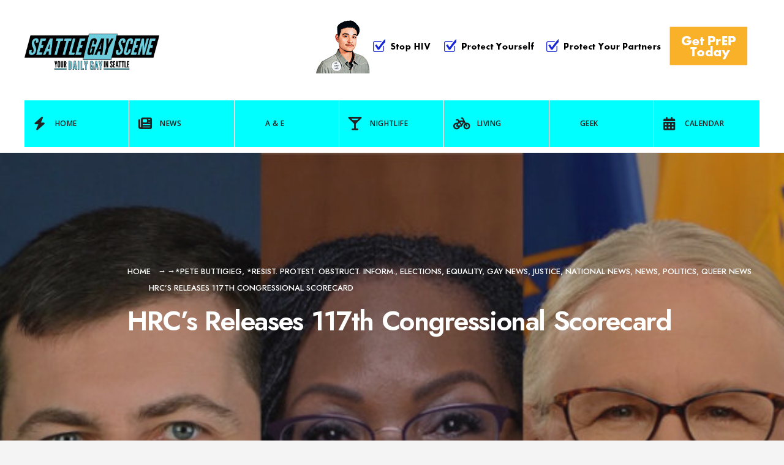

--- FILE ---
content_type: text/html; charset=UTF-8
request_url: https://seattlegayscene.com/2022/10/hrcs-releases-117th-congressional-scorecard/
body_size: 20102
content:
<!DOCTYPE html>
<html lang="en-US">
<head><meta charset="UTF-8">

<!-- Set the viewport width to device width for mobile -->
<meta name="viewport" content="width=device-width, initial-scale=1" />

<link rel="pingback" href="https://seattlegayscene.com/xmlrpc.php" />

<title>HRC&#8217;s Releases 117th Congressional Scorecard &#8211; Seattle Gay Scene</title>
<meta name='robots' content='max-image-preview:large' />
<link rel='dns-prefetch' href='//www.googletagmanager.com' />
<link rel='dns-prefetch' href='//fonts.googleapis.com' />
<link rel='preconnect' href='https://fonts.gstatic.com' crossorigin />
<link rel="alternate" type="application/rss+xml" title="Seattle Gay Scene &raquo; Feed" href="https://seattlegayscene.com/feed/" />
<link rel="alternate" type="application/rss+xml" title="Seattle Gay Scene &raquo; Comments Feed" href="https://seattlegayscene.com/comments/feed/" />
<link rel="alternate" title="oEmbed (JSON)" type="application/json+oembed" href="https://seattlegayscene.com/wp-json/oembed/1.0/embed?url=https%3A%2F%2Fseattlegayscene.com%2F2022%2F10%2Fhrcs-releases-117th-congressional-scorecard%2F" />
<link rel="alternate" title="oEmbed (XML)" type="text/xml+oembed" href="https://seattlegayscene.com/wp-json/oembed/1.0/embed?url=https%3A%2F%2Fseattlegayscene.com%2F2022%2F10%2Fhrcs-releases-117th-congressional-scorecard%2F&#038;format=xml" />
<style id='wp-img-auto-sizes-contain-inline-css' type='text/css'>
img:is([sizes=auto i],[sizes^="auto," i]){contain-intrinsic-size:3000px 1500px}
/*# sourceURL=wp-img-auto-sizes-contain-inline-css */
</style>
<style id='wp-emoji-styles-inline-css' type='text/css'>

	img.wp-smiley, img.emoji {
		display: inline !important;
		border: none !important;
		box-shadow: none !important;
		height: 1em !important;
		width: 1em !important;
		margin: 0 0.07em !important;
		vertical-align: -0.1em !important;
		background: none !important;
		padding: 0 !important;
	}
/*# sourceURL=wp-emoji-styles-inline-css */
</style>
<style id='wp-block-library-inline-css' type='text/css'>
:root{--wp-block-synced-color:#7a00df;--wp-block-synced-color--rgb:122,0,223;--wp-bound-block-color:var(--wp-block-synced-color);--wp-editor-canvas-background:#ddd;--wp-admin-theme-color:#007cba;--wp-admin-theme-color--rgb:0,124,186;--wp-admin-theme-color-darker-10:#006ba1;--wp-admin-theme-color-darker-10--rgb:0,107,160.5;--wp-admin-theme-color-darker-20:#005a87;--wp-admin-theme-color-darker-20--rgb:0,90,135;--wp-admin-border-width-focus:2px}@media (min-resolution:192dpi){:root{--wp-admin-border-width-focus:1.5px}}.wp-element-button{cursor:pointer}:root .has-very-light-gray-background-color{background-color:#eee}:root .has-very-dark-gray-background-color{background-color:#313131}:root .has-very-light-gray-color{color:#eee}:root .has-very-dark-gray-color{color:#313131}:root .has-vivid-green-cyan-to-vivid-cyan-blue-gradient-background{background:linear-gradient(135deg,#00d084,#0693e3)}:root .has-purple-crush-gradient-background{background:linear-gradient(135deg,#34e2e4,#4721fb 50%,#ab1dfe)}:root .has-hazy-dawn-gradient-background{background:linear-gradient(135deg,#faaca8,#dad0ec)}:root .has-subdued-olive-gradient-background{background:linear-gradient(135deg,#fafae1,#67a671)}:root .has-atomic-cream-gradient-background{background:linear-gradient(135deg,#fdd79a,#004a59)}:root .has-nightshade-gradient-background{background:linear-gradient(135deg,#330968,#31cdcf)}:root .has-midnight-gradient-background{background:linear-gradient(135deg,#020381,#2874fc)}:root{--wp--preset--font-size--normal:16px;--wp--preset--font-size--huge:42px}.has-regular-font-size{font-size:1em}.has-larger-font-size{font-size:2.625em}.has-normal-font-size{font-size:var(--wp--preset--font-size--normal)}.has-huge-font-size{font-size:var(--wp--preset--font-size--huge)}.has-text-align-center{text-align:center}.has-text-align-left{text-align:left}.has-text-align-right{text-align:right}.has-fit-text{white-space:nowrap!important}#end-resizable-editor-section{display:none}.aligncenter{clear:both}.items-justified-left{justify-content:flex-start}.items-justified-center{justify-content:center}.items-justified-right{justify-content:flex-end}.items-justified-space-between{justify-content:space-between}.screen-reader-text{border:0;clip-path:inset(50%);height:1px;margin:-1px;overflow:hidden;padding:0;position:absolute;width:1px;word-wrap:normal!important}.screen-reader-text:focus{background-color:#ddd;clip-path:none;color:#444;display:block;font-size:1em;height:auto;left:5px;line-height:normal;padding:15px 23px 14px;text-decoration:none;top:5px;width:auto;z-index:100000}html :where(.has-border-color){border-style:solid}html :where([style*=border-top-color]){border-top-style:solid}html :where([style*=border-right-color]){border-right-style:solid}html :where([style*=border-bottom-color]){border-bottom-style:solid}html :where([style*=border-left-color]){border-left-style:solid}html :where([style*=border-width]){border-style:solid}html :where([style*=border-top-width]){border-top-style:solid}html :where([style*=border-right-width]){border-right-style:solid}html :where([style*=border-bottom-width]){border-bottom-style:solid}html :where([style*=border-left-width]){border-left-style:solid}html :where(img[class*=wp-image-]){height:auto;max-width:100%}:where(figure){margin:0 0 1em}html :where(.is-position-sticky){--wp-admin--admin-bar--position-offset:var(--wp-admin--admin-bar--height,0px)}@media screen and (max-width:600px){html :where(.is-position-sticky){--wp-admin--admin-bar--position-offset:0px}}
/*# sourceURL=/wp-includes/css/dist/block-library/common.min.css */
</style>
<style id='classic-theme-styles-inline-css' type='text/css'>
/*! This file is auto-generated */
.wp-block-button__link{color:#fff;background-color:#32373c;border-radius:9999px;box-shadow:none;text-decoration:none;padding:calc(.667em + 2px) calc(1.333em + 2px);font-size:1.125em}.wp-block-file__button{background:#32373c;color:#fff;text-decoration:none}
/*# sourceURL=/wp-includes/css/classic-themes.min.css */
</style>
<link rel='stylesheet' id='blockmagazine-style-css' href='https://seattlegayscene.com/wp-content/themes/blockmagazine/style.css?ver=6.9' type='text/css' media='all' />
<link rel='stylesheet' id='blockmagazine-addons-css' href='https://seattlegayscene.com/wp-content/themes/blockmagazine/styles/blockmagazine-addons.css?ver=6.9' type='text/css' media='all' />
<link rel='stylesheet' id='blockmagazine-mobile-css' href='https://seattlegayscene.com/wp-content/themes/blockmagazine/style-mobile.css?ver=6.9' type='text/css' media='all' />
<link rel='stylesheet' id='fontawesome-css' href='https://seattlegayscene.com/wp-content/themes/blockmagazine/styles/fontawesome.css?ver=6.9' type='text/css' media='all' />
<link rel="preload" as="style" href="https://fonts.googleapis.com/css?family=Jost:100,200,300,400,500,600,700,800,900,100italic,200italic,300italic,400italic,500italic,600italic,700italic,800italic,900italic%7COpen%20Sans:600&#038;display=swap&#038;ver=1754321307" /><link rel="stylesheet" href="https://fonts.googleapis.com/css?family=Jost:100,200,300,400,500,600,700,800,900,100italic,200italic,300italic,400italic,500italic,600italic,700italic,800italic,900italic%7COpen%20Sans:600&#038;display=swap&#038;ver=1754321307" media="print" onload="this.media='all'"><noscript><link rel="stylesheet" href="https://fonts.googleapis.com/css?family=Jost:100,200,300,400,500,600,700,800,900,100italic,200italic,300italic,400italic,500italic,600italic,700italic,800italic,900italic%7COpen%20Sans:600&#038;display=swap&#038;ver=1754321307" /></noscript><script type="text/javascript" src="https://seattlegayscene.com/wp-includes/js/jquery/jquery.min.js?ver=3.7.1" id="jquery-core-js"></script>
<script type="text/javascript" src="https://seattlegayscene.com/wp-includes/js/jquery/jquery-migrate.min.js?ver=3.4.1" id="jquery-migrate-js"></script>

<!-- Google tag (gtag.js) snippet added by Site Kit -->
<!-- Google Analytics snippet added by Site Kit -->
<script type="text/javascript" src="https://www.googletagmanager.com/gtag/js?id=GT-MK4TSG5" id="google_gtagjs-js" async></script>
<script type="text/javascript" id="google_gtagjs-js-after">
/* <![CDATA[ */
window.dataLayer = window.dataLayer || [];function gtag(){dataLayer.push(arguments);}
gtag("set","linker",{"domains":["seattlegayscene.com"]});
gtag("js", new Date());
gtag("set", "developer_id.dZTNiMT", true);
gtag("config", "GT-MK4TSG5");
 window._googlesitekit = window._googlesitekit || {}; window._googlesitekit.throttledEvents = []; window._googlesitekit.gtagEvent = (name, data) => { var key = JSON.stringify( { name, data } ); if ( !! window._googlesitekit.throttledEvents[ key ] ) { return; } window._googlesitekit.throttledEvents[ key ] = true; setTimeout( () => { delete window._googlesitekit.throttledEvents[ key ]; }, 5 ); gtag( "event", name, { ...data, event_source: "site-kit" } ); }; 
//# sourceURL=google_gtagjs-js-after
/* ]]> */
</script>
<link rel="https://api.w.org/" href="https://seattlegayscene.com/wp-json/" /><link rel="alternate" title="JSON" type="application/json" href="https://seattlegayscene.com/wp-json/wp/v2/posts/339461" /><link rel="EditURI" type="application/rsd+xml" title="RSD" href="https://seattlegayscene.com/xmlrpc.php?rsd" />
<meta name="generator" content="WordPress 6.9" />
<link rel="canonical" href="https://seattlegayscene.com/2022/10/hrcs-releases-117th-congressional-scorecard/" />
<link rel='shortlink' href='https://seattlegayscene.com/?p=339461' />
<meta name="generator" content="Redux 4.5.9" /><meta name="generator" content="Site Kit by Google 1.168.0" /><link rel="icon" href="https://seattlegayscene.com/wp-content/uploads/2017/07/cropped-website-icon-32x32.png" sizes="32x32" />
<link rel="icon" href="https://seattlegayscene.com/wp-content/uploads/2017/07/cropped-website-icon-192x192.png" sizes="192x192" />
<link rel="apple-touch-icon" href="https://seattlegayscene.com/wp-content/uploads/2017/07/cropped-website-icon-180x180.png" />
<meta name="msapplication-TileImage" content="https://seattlegayscene.com/wp-content/uploads/2017/07/cropped-website-icon-270x270.png" />
<style id="themnific_redux-dynamic-css" title="dynamic-css" class="redux-options-output">body,input,button,select,textarea,#wpmem_reg fieldset,#wpmem_login fieldset{font-family:Jost;font-weight:400;font-style:normal;color:#494949;font-size:17px;}body,.blogger .item_inn{background-color:#f4f4f4;}.item_full img{border-color:#f4f4f4;}.ghost,.single .give-goal-progress,.sidebar_item,#comments .navigation a,a.page-numbers,.page-numbers.dots,.tmnf_tags a{background-color:#fff;}a{color:#000;}a:hover{color:#ff5745;}a:active{color:#000;}.tmnf_entry p a,.tmnf_entry ol a,.tmnf_entry ul a,.elementor-text-editor a{color:#000;}.tmnf_entry p a:hover,.tmnf_entry li a:hover{background-color:#555;}.tmnf_border,.nav-links>a,span.page-numbers,input, textarea,select,.sidebar_item li,.comment-body,.tagcloud a,.page-numbers,.nav_item a,.tmnf_tags a{border-color:#ededed;}#sidebar,.post-pagination span{color:#939597;}.widgetable a{color:#000000;}.widgetable a:hover{color:#666;}#header,.header_transparent .page_header_plain,.header_transparent .page_header_plain::after{background-color:#fff;}#header h1 a,.header_transparent .page_header_plain h1,.header_transparent .page_header_plain .crumb a{color:#000;}.nav>li>a,.tmnf_respo_magic #navigation{background-color:#00ffff;}.nav>li>a,.tmnf_respo_magic #navigation a{font-family:"Open Sans";font-weight:600;font-style:normal;color:#222222;font-size:12px;}.nav li.current-menu-item>a,.nav >li>a:hover,#main-nav li.current-menu-ancestor>a{border-color:#222;}#header.tmnf_border{border-color:#eee;}.nav li ul{background-color:#f96639;}.nav>li>ul:after,.nav > li.mega:hover::after{border-left-color:#f96639;}body.rtl .nav>li>ul:after,body.rtl .nav > li.mega:hover::after{border-right-color:#f96639;}.nav ul li>a,.tmnf_tagline{font-weight:400;font-style:normal;color:#fff;font-size:14px;}#main-nav>li.special>a,a .tmnf_mobile_dropdown{background-color:#f96639;}#main-nav>li.special>a:hover{background-color:#939597;}#main-nav>li.special>a,#main-nav>li.special>a:hover i,a .tmnf_mobile_dropdown{color:#fff;}.topbar{background-color:#f9f9f9;}.topbar,.topbar a,.topbar p,.topbar .searchform input.s{color:#000;}.topbar .tmnf_social_icons li a,.topbar .searchform input.s{border-color:#e2e2e2;}#titles{width:220px;}#titles .logo{margin-top:55px;margin-bottom:50px;}#footer,#footer .searchform input.s,.footop-right{background-color:#1e1e1e;}#footer p,#footer,#footer h4,#footer .bottom-menu a{color:#919191;}#footer a,#footer a span,#footer h2,#footer h3,#footer .meta,#footer .meta a,#footer .searchform input.s,.footop ul.social-menu li span{color:#d6d6d6;}#footer a:hover,#footer a:hover span{color:#00ffff;}#footer .tmnf_border,.tmnf_foocol li,#footer a,#footer .tmnf_social_icons li a,#footer .searchform input.s,#footer input{border-color:#333333;}.footop,.tmnf_social_icons li a:hover{background-color:#00ffff;}#footop h2,.footop-left a,#foo-spec,#footer .tmnf_social_icons li a:hover,#footer .tmnf_social_icons li a:hover span{color:#000;}h1.logo{font-family:Jost;font-weight:700;font-style:normal;color:#000;font-size:32px;}.large_title{font-family:Jost;font-weight:600;font-style:normal;color:#000;font-size:45px;}.medium_title{font-family:Jost;font-weight:600;font-style:normal;color:#000;font-size:18px;}.small_title,.post_nav_text,.tptn_title,.tmnf_meta.tmnf_front{font-family:Jost;font-weight:500;font-style:normal;color:#000;font-size:15px;}#submit,.tmnf_social_icons li a span,.mainbutton{font-family:Jost;font-weight:600;font-style:normal;color:#000;font-size:14px;}h1{font-family:Jost;font-weight:600;font-style:normal;color:#000;font-size:36px;}h2,blockquote{font-family:Jost;font-weight:600;font-style:normal;color:#000;font-size:30px;}h3{font-family:Jost;font-weight:600;font-style:normal;color:#000;font-size:24px;}h4{font-family:Jost;font-weight:600;font-style:normal;color:#000;font-size:22px;}h5{font-family:Jost;font-weight:600;font-style:normal;color:#000;font-size:20px;}h6{font-family:Jost;font-weight:500;font-style:normal;color:#000;font-size:18px;}.tmnf_meta,.crumb,.post_nav_text span,.tmnf_tags a{font-family:Jost;font-weight:500;font-style:normal;color:#828282;font-size:13px;}.tmnf_meta a{color:#000;}a.mainbutton.inv,.tptn_posts_widget li::before,.tmnf_meta_categs{background-color:#00ffff;}.main-breadcrumbs span::after{color:#00ffff;}a.mainbutton.inv,.tptn_posts_widget li::before,.tmnf_meta_categs,.tmnf_meta_categs a{color:#000;}.ribbon,a.mainbutton,.cat_nr,#respond #submit,.page-numbers.current,#submit,input[type="submit"],input.button,button.submit,#comments .navigation a,.reply a,.post_pagination_inn,.owl-nav>div,.tmnf_slider_post .tmnf_meta_front,.item.quote{background-color:#00ffff;}input.button,button.submit,.page-link>span{border-color:#00ffff;}.ribbon,.ribbon a,a.ribbon,.ribbon p,#footer .ribbon,a.mainbutton,.cat_nr,.page-numbers.current,.format-quote blockquote,.reply a,#respond #submit,input[type="submit"],.post_pagination p a span,.owl-nav>div,.tmnf_slider_post .tmnf_meta_front,.item.quote p,.item.quote i,.item.quote blockquote{color:#000;}a.searchSubmit:hover,.ribbon:hover,a.mainbutton:hover,.meta_more a:hover,.nav-links>a:hover,span.page-numbers:hover,.tmnf_tags a:hover,.reply a:hover,input[type="submit"]:hover,h4.widget>span:after,.post_pagination p a:hover span,.owl-nav>div:hover{background-color:#000;}input.button:hover,button.submit:hover,.tmnf_tags a:hover{border-color:#000;}#footer a.mainbutton:hover,.ribbon:hover,.ribbon:hover a,.ribbon a:hover,.ribbon:hover p,.entry a.ribbon:hover,a.mainbutton:hover,.nav-links>a:hover,span.page-numbers:hover,.tmnf_tags a:hover,.reply a:hover,input[type="submit"]:hover,.post_pagination p a:hover span,.owl-nav>div:hover{color:#fff;}.imgwrap,.page_header_image,.post_nav_image,.tmnf_masonry .item_inn{background-color:#2b2b2b;}.page_header_image,.page_header_image a,.page_header_image h1,.page_header_image .main_breadcrumbs span,.post_nav_image .arrow,.tmnf_masonry .item_inn a,.tmnf_masonry .item_inn p,.tmnf_masonry .item_inn p.tmnf_meta{color:#fff;}</style>
</head>

     
<body class="wp-singular post-template-default single single-post postid-339461 single-format-standard wp-embed-responsive wp-theme-blockmagazine">

<div class="wrapper_main upper upper_medium header_default menu_items_7 image_css_none topbar_disabled tmnf-sidebar-active ">

	<div id="topbar" class="topbar">
    
    	<div class="tmnf_container">
        
        	<div class="tmnf_column tmnf_column_8">
    
							            <ul class="tmnf_social_icons tranz">
            
                        <li class="sprite-rss"><a title="Rss Feed" href="http://www.seattlegayscene.com/feed/"><i class="fas fa-rss"></i><span>Rss Feed</span></a></li>            
                        <li class="sprite-facebook"><a target="_blank" class="mk-social-facebook" title="Facebook" href="https://www.facebook.com/TheSeattleGayScene"><i class="fa-brands fa-facebook-f"></i><span>Facebook</span></a></li>            
                        <li class="sprite-twitter"><a target="_blank" class="mk-social-twitter-alt" title="Twitter" href="https://twitter.com/SeattleGayScene"><i class="fa-brands fa-twitter"></i><i class="fa-brands fa-x-twitter"></i><span>Twitter</span></a></li>            
            
                        
                        
                        <li class="sprite-instagram"><a class="mk-social-photobucket" title="Instagram" href="https://www.instagram.com/seattlegaysideshow/"><i class="fa-brands fa-instagram"></i><span>Instagram</span></a></li>            
                        <li class="sprite-pinterest"><a target="_blank" class="mk-social-pinterest" title="Pinterest" href="https://www.pinterest.com/seattlegayscene/"><i class="fa-brands fa-pinterest"></i><span>Pinterest</span></a></li>            
                        <li class="sprite-youtube"><a target="_blank" class="mk-social-youtube" title="YouTube" href="https://www.youtube.com/user/TheSeattleGayScene"><i class="fa-brands fa-youtube"></i><span>YouTube</span></a></li>            
                        
                        
                        
                        
                        
                        
                        
                        
                        
                        
                        
                        
                        
                        
                        
                        
            </ul>            
            </div>
        
        		<div class="tmnf_column tmnf_column_4">
            
            <form role="search" class="searchform" method="get" action="https://seattlegayscene.com/">
	<label for="search-form-6970872b691d1">
		<span class="screen-reader-text">Search for:</span>
	</label>
<input id="search-form-6970872b691d1"  type="text" name="s" class="s p-border" size="30" value="Search..." onfocus="if (this.value = '') {this.value = '';}" onblur="if (this.value == '') {this.value = 'Search...';}" />
<button class='searchSubmit ribbon' ><i class="fas fa-search"></i></button>
</form>            
            </div>
        
        </div>
    
    </div>
    
    <div class="clearfix"></div>
   
    <div id="header" class="tmnf_border tmnf_tranz" itemscope itemtype="http://schema.org/WPHeader">
            
        <a class="screen-reader-text ribbon skip-link" href="#content_start">Skip to content</a>
    
    	<div class="tmnf_container tmnf_container_head">
        
            <div class="tmnf_column tmnf_column_12">
                
                 

	<div class="headad">
	
		<a target="_blank" href="https://www.takeprepkingcounty.com"><img src="https://seattlegayscene.com/wp-content/uploads/2025/08/KCPH_728x90_PrEP-09-4B_SGS_MB_07-21-25.gif" alt="Visit Sponsor" /></a>
		
	</div>
	
                
                <div id="titles" class="tranz2">
                
                                                
                    <a class="logo" href="https://seattlegayscene.com/">
                    
                        <img class="tranz this_is_logo" src="https://seattlegayscene.com/wp-content/uploads/2016/07/Seattle_Gay_Scene-Logo-FINALA.png" alt="Seattle Gay Scene"/>
                            
                    </a>
                    
                                    
                </div><!-- end #titles  -->
                
                <div class="for-menu show-menu-visible">
                
                    <input type="checkbox" id="showmenu" aria-label="Open Menu">
                    <label for="showmenu" class="show-menu ribbon" tabindex="0"><i class="fas fa-bars"></i> <span>Menu</span></label>
               
                    <nav id="navigation" itemscope itemtype="http://schema.org/SiteNavigationElement" role="navigation" aria-label="Main Menu"> 
                        
                        <ul id="main-nav" class="nav" role="menubar"><li id="menu-item-93" class="menu-item menu-item-type-custom menu-item-object-custom menu-item-home menu-item-93"><a href="http://seattlegayscene.com"><i class="fa fa-bolt"></i>Home</a></li>
<li id="menu-item-46" class="menu-item menu-item-type-taxonomy menu-item-object-category current-post-ancestor current-menu-parent current-post-parent menu-item-46"><a href="https://seattlegayscene.com/category/news/"><i class="fa fa-newspaper"></i>News</a></li>
<li id="menu-item-37" class="menu-item menu-item-type-taxonomy menu-item-object-category menu-item-37"><a href="https://seattlegayscene.com/category/ae/">A &#038; E</a></li>
<li id="menu-item-45" class="menu-item menu-item-type-taxonomy menu-item-object-category menu-item-45"><a href="https://seattlegayscene.com/category/nightlife/"><i class="fa fa-glass-martini-alt"></i>Nightlife</a></li>
<li id="menu-item-43" class="menu-item menu-item-type-taxonomy menu-item-object-category menu-item-43"><a href="https://seattlegayscene.com/category/lifestyle/"><i class="fa fa-bicycle"></i> Living</a></li>
<li id="menu-item-216768" class="menu-item menu-item-type-taxonomy menu-item-object-category menu-item-216768"><a href="https://seattlegayscene.com/category/geek/">Geek</a></li>
<li id="menu-item-105" class="menu-item menu-item-type-custom menu-item-object-custom menu-item-105"><a href="http://seattlegayscene.com/calendar-2/"><i class="fa fa-calendar-alt"></i>Calendar</a></li>
</ul>                    
                    </nav>
                
                </div><!-- end .header-right  -->
                
            </div><!-- end .tmnf_column_12  -->
            
        </div><!-- end .tmnf_container  -->
    
    <div class="clearfix"></div>
    </div><!-- end #header  -->


  
    
      
<div class="tmnf_single tmnf_sidebar_right" itemscope itemtype="http://schema.org/NewsArticle">
<meta itemscope itemprop="mainEntityOfPage"  content=""  itemType="https://schema.org/WebPage" itemid="https://seattlegayscene.com/2022/10/hrcs-releases-117th-congressional-scorecard/"/>

<div class="page_header page_header_image">

    <img width="600" height="600" src="https://seattlegayscene.com/wp-content/uploads/2022/10/confirmation-trio-e1665794534155.jpg" class="tmnf_tranz tmnf_hero_img wp-post-image" alt="" decoding="async" fetchpriority="high" />    
    <div class="tmnf_container">
    
    	<div class="tmnf_column tmnf_column_12">
        
        	<div class="tmnf_post_head">

                <div class="main_breadcrumbs">
                
                    <span class="crumb crumb_home"><a href="https://seattlegayscene.com/">Home</a></span>
		<span class="crumb crumb_category"><a href="https://seattlegayscene.com/category/pete-buttigieg/" rel="category tag">*Pete Buttigieg</a>, <a href="https://seattlegayscene.com/category/resist-protest-obstruct-inform/" rel="category tag">*Resist. Protest. Obstruct. Inform.</a>, <a href="https://seattlegayscene.com/category/news/elections/" rel="category tag">Elections</a>, <a href="https://seattlegayscene.com/category/news/equality-2/" rel="category tag">Equality</a>, <a href="https://seattlegayscene.com/category/news/gay-news/" rel="category tag">Gay News</a>, <a href="https://seattlegayscene.com/category/news/justice/" rel="category tag">Justice</a>, <a href="https://seattlegayscene.com/category/news/national-news/" rel="category tag">National News</a>, <a href="https://seattlegayscene.com/category/news/" rel="category tag">News</a>, <a href="https://seattlegayscene.com/category/news/politics/" rel="category tag">Politics</a>, <a href="https://seattlegayscene.com/category/news/queer-news/" rel="category tag">Queer News</a></span><span class="crumb">HRC&#8217;s Releases 117th Congressional Scorecard</span>                    
                </div>
        
                <h1 class="post_title large_title"><span itemprop="name">HRC&#8217;s Releases 117th Congressional Scorecard</span></h1>
            
            </div>
        
        </div>
    
    </div>
        
</div>

<div id="tmnf_single_core" class="post-339461 post type-post status-publish format-standard has-post-thumbnail hentry category-pete-buttigieg category-resist-protest-obstruct-inform category-elections category-equality-2 category-gay-news category-justice category-national-news category-news category-politics category-queer-news tag-117th-congress tag-equality-act tag-hrc tag-hrc-congressional-scorecard-2022 tag-human-rights-campaign tag-impeachment-of-donald-trump tag-ketanji-brown-jackson tag-pete-buttigieg tag-rachel-levine">
   
    <div class="tmnf_container">
    
    	<div id="content_start" class="tmnf_anchor"></div>

        <div id="content" class="tmnf_column tmnf_content">
            
            <div class="single_post_inn tmnf_border post-339461 post type-post status-publish format-standard has-post-thumbnail hentry category-pete-buttigieg category-resist-protest-obstruct-inform category-elections category-equality-2 category-gay-news category-justice category-national-news category-news category-politics category-queer-news tag-117th-congress tag-equality-act tag-hrc tag-hrc-congressional-scorecard-2022 tag-human-rights-campaign tag-impeachment-of-donald-trump tag-ketanji-brown-jackson tag-pete-buttigieg tag-rachel-levine">
    
	    
		<span class="tmnf_meta ">
			<span class="post-date">October 14, 2022<span class="meta_divider">&bull;</span></span>
            <span class="author"><span class="author_by">by</span><a href="https://seattlegayscene.com/author/strangeways/" title="Posts by Michael Strangeways" rel="author">Michael Strangeways</a></span>		</span>
	                         
    <div class="tmnf_entry" itemprop="text">
          
        
<div class="wp-block-image is-style-default"><figure class="aligncenter size-full"><a href="https://seattlegayscene.com/wp-content/uploads/2022/10/congress-score-card-fall-22-e1665793628289.png"><img decoding="async" width="600" height="334" src="https://seattlegayscene.com/wp-content/uploads/2022/10/congress-score-card-fall-22-e1665793628289.png" alt="" class="wp-image-339462"/></a></figure></div>



<p><strong>It&#8217;s that time of the year! Well, biannually speaking as the Human Rights Campaign issues its scorecard rating all the members of the just ending Congress (Congresses last for two years, then it&#8217;s election time for members of the House of Representatives and 1/3 of the Senate). Obviously since this is the HRC they are ranking comgressional members on how they supported votes dealing with issues of LGBTQ+ equality including confirmation hearings for cabinet level positions and judicial nominees.</strong></p>



<p></p>



<h3 class="wp-block-heading"><em>Almost 200 Members Receive Perfect Scores in Supporting Pro-LGBTQ+ Legislation and Other Votes of Importance to the LGBTQ+ Community</em></h3>



<p><em>Zero Republicans Earn a Perfect Score</em></p>



<blockquote class="wp-block-quote is-layout-flow wp-block-quote-is-layout-flow"><p><strong>WASHINGTON —</strong> The Human Rights Campaign (HRC) — the nation’s largest lesbian, gay, bisexual, transgender and queer (LGBTQ+) civil rights organization — has released its <a rel="noreferrer noopener" href="https://u7061146.ct.sendgrid.net/ls/click?upn=[base64]" target="_blank"><u>Congressional Scorecard</u></a> measuring support for LGBTQ+ equality in the 117th Congress. Members of Congress were scored based on a range of key indicators of support — from votes in the House to pass pro-equality legislation like the Respect for Marriage Act and Equality Act to votes in the Senate to confirm historic, pro-LGBTQ+ Biden-Harris cabinet officials and judicial nominees, as well as co-sponsorships in both chambers on pieces of legislation that significantly impact LGBTQ+ people and their families.</p></blockquote>



<figure class="wp-block-pullquote"><blockquote><p><strong><em>“This term, LGBTQ+ rights have been under attack in state legislatures like never before, and new questions have arisen over whether the Supreme Court can be relied on to follow its own precedents in favor of LGBTQ+ equality.</em></strong><em><strong> </strong>In this reality, the pro-equality majorities in the House and Senate, alongside the Biden administration, have advanced an inclusive legislative agenda that stands as a bulwark against these severe anti-LGBTQ+ attacks,”</em> <strong>said Human Rights Campaign Interim President Joni Madison.</strong> <em>“On the eve of the 2022 midterm elections, the Congressional Scorecard for the 117th Congress is an indispensable guide to understanding which members of Congress could be relied upon when LGBTQ+ equality was on the line during the past two years, standing up for a marginalized community facing some of the gravest threats it has ever seen.”</em></p></blockquote></figure>



<blockquote class="wp-block-quote is-layout-flow wp-block-quote-is-layout-flow"><p>For the 117th Congress, 194 members of Congress earned a perfect 100 score. That total includes 193 Democrats and one Independent in the House and Senate. In comparison, zero Republicans earned perfect scores.</p></blockquote>



<blockquote class="wp-block-quote is-layout-flow wp-block-quote-is-layout-flow"><p>The pro-equality majority in the House resulted in the opportunity for Representatives to vote on a number of crucial measures, including, the Equality Act, the Respect for Marriage Act, legislation ensuring LGBTQ+ people have access to critical safety net programs, inclusive data collection, and global LGBTQ+ rights. LGBTQ+ people aren’t just impacted by laws that specifically mention them by name, which is why we include votes on legislation impacting some of the most marginalized in our community, including gun violence prevention, immigration reform, voting rights, and access to abortion.</p></blockquote>



<div class="wp-block-image is-style-default"><figure class="aligncenter size-full"><a href="https://seattlegayscene.com/wp-content/uploads/2022/10/confirmation-trio-e1665794534155.jpg"><img decoding="async" width="600" height="600" src="https://seattlegayscene.com/wp-content/uploads/2022/10/confirmation-trio-e1665794534155.jpg" alt="" class="wp-image-339463"/></a><figcaption><strong>The confirmations of Transportation Secretary Pete Buttigieg, Supreme Court Justice Ketanji Brown Jackson and Admiral Rachel Levine as Assistant Secretary for Health were just three of the criteria rated in the HRC Congressional Scorecard for the 117th Congress</strong></figcaption></figure></div>



<blockquote class="wp-block-quote is-layout-flow wp-block-quote-is-layout-flow"><p><strong>In the 50-50 Senate, with a pro-equality majority, the chamber saw the first Senate-confirmed LGBTQ+ cabinet member in Transportation Secretary Pete Buttigieg, and the first transgender person confirmed by the Senate, Adm. Rachel Levine, as Assistant Secretary for Health. They confirmed Justice Ketanji Brown Jackson as the first Black woman on the U.S. Supreme Court. The Senate also held its first-ever hearing on the Equality Act and is positioned to consider and pass the Respect for Marriage Act before the end of its term.</strong></p></blockquote>



<blockquote class="wp-block-quote is-layout-flow wp-block-quote-is-layout-flow"><p>In addition to these crucial votes, the Congressional Scorecard tracks co-sponsorship of pro-equality legislation, including on conversion therapy, reforming the Religious Freedom Restoration Act, global LGBTQ+ rights, access to HIV prevention medication, non-discrimination in foster care and adoption, and anti-bullying.</p></blockquote>



<blockquote class="wp-block-quote is-layout-flow wp-block-quote-is-layout-flow"><p>The HRC Congressional Scorecard is a snapshot of the most significant actions in the current Congress related to LGBTQ+ issues. It reflects votes and co-sponsorships, but does not measure all actions individual Members of Congress take, either positive or negative.</p></blockquote>



<p><strong>By the Numbers:</strong></p>



<ul class="wp-block-list"><li><strong>194 Members of Congress earned perfect scores (193 Democrats, 1 Independent, 0 Republicans).</strong></li><li><strong>148 Members of Congress earned a zero score.</strong></li><li><strong>167 members of the House received a perfect 100 score, while 136 received zero scores.</strong></li><li><strong>The average score for Representatives is 53.5</strong><ul><li><strong>Average score for Democratic Representatives is 98.5</strong></li><li><strong>Average score for Republican Representatives is 5.7</strong></li></ul></li><li><strong>27 members of the Senate received a perfect 100 score, while 12 received zero scores.</strong></li><li><strong>The average score for Senators is 53.4</strong><ul><li><strong>Average score for Democratic Senators is 96.8</strong></li><li><strong>Average score for Republican Senators is 10.1</strong></li></ul></li></ul>



<p><strong>What Was Scored:</strong></p>



<p><strong>Senate Votes:</strong></p>



<ul class="wp-block-list"><li><strong>Anti-Transgender Amendment to the American Rescue Plan</strong></li><li><strong>John R. Lewis Voting Rights Advancement Act</strong></li><li><strong>Ending the Filibuster to have a vote on the Freedom to Vote: John R. Lewis Act</strong></li><li><strong>Women’s Health Protection Act</strong></li><li><strong>Bipartisan Safer Communities Act</strong></li><li><strong>Confirmation of Pete Buttigieg to be Secretary of Transportation</strong></li><li><strong>Confirmation of Rachel Levine to be Assistant Secretary of Health and Human Services</strong></li><li><strong>Confirmation of Ketanji Brown Jackson to be Associate Justice of the Supreme Court</strong></li><li><strong>Confirmation of Beth Robinson to be a U.S. Circuit Judge</strong></li><li><strong>Confirmation of Alison Nathan to be a U.S. Circuit Judge</strong></li><li><strong>Impeachment of Donald Trump</strong></li></ul>



<p><strong>Senate Co-Sponsorships:</strong></p>



<ul class="wp-block-list"><li><strong>Equality Act</strong></li><li><strong>Do No Harm Act</strong></li><li><strong>Therapeutic Fraud Prevention Act</strong></li><li><strong>Safe Schools Improvement Act</strong></li><li><strong>International Human Rights Defense Act</strong></li><li><strong>John Lewis Every Child Deserves a Family Act</strong></li><li><strong>PrEP Access and Coverage Act</strong></li></ul>



<p><strong>House Votes:</strong></p>



<ul class="wp-block-list"><li><strong>Equality Act</strong></li><li><strong>American Dream and Promise Act</strong></li><li><strong>Bipartisan Background Checks Act</strong></li><li><strong>John R. Lewis Voting Rights Advancement Act</strong></li><li><strong>Violence Against Women Act Reauthorization Act</strong></li><li><strong>LGBTQ Business Equal Credit Enforcement and Investment Act</strong></li><li><strong>Anti-LGBTQ+ Amendments to FY 2022 Appropriations Bill</strong></li><li><strong>Women’s Health Protection Act</strong></li><li><strong>Family Violence Prevention and Services Improvement Act</strong></li><li><strong>Global Respect Act</strong></li><li><strong>LGBTQI+ Data Inclusion Act</strong></li><li><strong>Bipartisan Safer Communities Act</strong></li><li><strong>Respect for Marriage Act</strong></li><li><strong>Impeachment of Donald Trump</strong></li></ul>



<p><strong>House Co-Sponsorships:</strong></p>



<ul class="wp-block-list"><li><strong>Do No Harm Act</strong></li><li><strong>Therapeutic Fraud Prevention Act</strong></li><li><strong>Safe Schools Improvement Act</strong></li><li><strong>John Lewis Every Child Deserves a Family Act</strong></li><li><strong>PrEP Access and Coverage Act</strong></li></ul>



<p><strong>Other House Action:</strong></p>



<ul class="wp-block-list"><li>House Discharge Petition on the Protection of Women and Girls in Sports Act</li></ul>



<p>The HRC Scorecard for the 117th Congress is available online at&nbsp;<a href="https://u7061146.ct.sendgrid.net/ls/click?upn=[base64]" target="_blank" rel="noreferrer noopener"><u>www.hrc.org/scorecard</u></a>.</p>



<p><em>T</em><em>he Human Rights Campaign is America’s largest civil rights organization working to achieve equality for lesbian, gay, bisexual, transgender and queer people. HRC envisions a world where LGBTQ+ people are embraced as full members of society at home, at work and in every community</em><em>.</em></p>



<p></p>
        
        <div class="clearfix"></div>
        
    </div><!-- end .entry -->
    
    <div class="clearfix"></div>
    
        <div id="post_pages" class="post_pagination"><div class="post_pagination_inn"></div></div><div class="postinfo tmnf_border">    

                <div class="author_box vcard ghost rad author p-border"  itemprop="publisher" itemscope itemtype="https://schema.org/Organization">
        
        	<h3 class="medium_title">About the Author: <span class="fn" itemprop="name"><a href="https://seattlegayscene.com/author/strangeways/" title="Posts by Michael Strangeways" rel="author">Michael Strangeways</a></span></h3>
            
            <div itemprop="logo" itemscope itemtype="https://schema.org/ImageObject">
				<img alt='' src='https://secure.gravatar.com/avatar/c2a267b2c59d6cad966fc2deb7292f5f35a2ff58e785af7263c0a71e5e22b494?s=80&#038;d=retro&#038;r=r' srcset='https://secure.gravatar.com/avatar/c2a267b2c59d6cad966fc2deb7292f5f35a2ff58e785af7263c0a71e5e22b494?s=160&#038;d=retro&#038;r=r 2x' class='avatar avatar-80 photo' height='80' width='80' loading='lazy' decoding='async'/>            </div>
            
 			<div class="author_text">
			
				As the Editorial Director/Co-Owner, Michael Strangeways writes, edits and does about a million other jobs for Seattle Gay Scene, Puget Sound's most visited LGBTQ news, arts and entertainment website now celebrating its 14th year as a media outlet. A semi-proud Midwesterner by birth, he's lived in Seattle since 2000. He's also a film producer who would like you to check out the Jinkx Monsoon documentary, "Drag Becomes Him" now available on Amazon.com. In his spare time, he gets slightly obsessive about his love for old movies, challenging theater, "otters", vodka, chocolate, "I,Claudius", Lizzie Borden, real books made out of paper, disaster films,  show tunes, Weimar era Germany, flea markets, pop surrealistic art, the sex lives of Hollywood actors both living and dead, kitties, chicken fried steak, haute couture  and David Bowie. But, not necessarily in that order.            
                <div class="author_icons">
                
                    <p>
                    
                        <a target="_blank" href="" class="rad_big tmnf_hidd" target="_blank">
                        	<i class="fab fa-facebook-f"></i>
                        </a>
                        <a target="_blank" href="" class="rad_big tmnf_hidd" target="_blank" >
                        	<i class="fab fa-twitter"></i>
                        </a>
                        
                        <a target="_blank" href="" class="rad_big tmnf_hidd" target="_blank">
                        	<i class="fab fa-instagram"></i>
                        </a>
                        
                        <a target="_blank" href="" class="rad_big tmnf_hidd" target="_blank" >
                        	<i class="fab fa-linkedin-in"></i>
                        </a>
                        
                        <a target="_blank" href="" class="rad_big tmnf_hidd" target="_blank">
                        	<i class="fab fa-pinterest-p"></i>
                        </a>
                        
                        <a target="_blank" href="" itemprop="url" class="rad_big tmnf_hidd" target="_blank">
                        	<i class="fas fa-link"></i>
                        </a>
                        
                    </p>
                    
                </div>
                
        	</div>
            
		</div>
		<div class="clearfix"></div>
        <div class="clearfix"></div>            <div class="tmnf_related">
			<h3 class="tmnf_related"><span>Related Posts</span></h3>			
                <div class="tmnf_item_related post-358067 post type-post status-publish format-standard has-post-thumbnail hentry category-beefcake-babylon category-pete-buttigieg category-resist-protest-obstruct-inform category-community category-community-news category-forums-and-conversations category-news category-politics tag-pete-buttigieg tag-pete-buttigieg-in-seattle tag-stg-presents tag-the-paramount">               	
                
                                                
                        <div class="imgwrap tranz">
                            
                            <a href="https://seattlegayscene.com/2025/08/pete-buttigieg-is-acomin-to-save-us/">
                            
                                <img width="236" height="160" src="https://seattlegayscene.com/wp-content/uploads/2025/07/Pete-buttigieg-conversation-seattle-25-236x160.jpg" class="tmnf_tranz wp-post-image" alt="" decoding="async" loading="lazy" />                                
                            </a>
                        
                               
		<p class="tmnf_meta tmnf_meta_categs beefcake-babylon_category_color pete-buttigieg_category_color resist-protest-obstruct-inform_category_color community_category_color community-news_category_color forums-and-conversations_category_color news_category_color politics_category_color  ">
        <span class="categs"><a href="https://seattlegayscene.com/category/beefcake-babylon/" rel="category tag">*Beefcake Babylon</a> • <a href="https://seattlegayscene.com/category/pete-buttigieg/" rel="category tag">*Pete Buttigieg</a> • <a href="https://seattlegayscene.com/category/resist-protest-obstruct-inform/" rel="category tag">*Resist. Protest. Obstruct. Inform.</a> • <a href="https://seattlegayscene.com/category/community/" rel="category tag">Community</a> • <a href="https://seattlegayscene.com/category/community/community-news/" rel="category tag">Community News</a> • <a href="https://seattlegayscene.com/category/community/forums-and-conversations/" rel="category tag">Forums and Conversations</a> • <a href="https://seattlegayscene.com/category/news/" rel="category tag">News</a> • <a href="https://seattlegayscene.com/category/news/politics/" rel="category tag">Politics</a></span>
		</p>
	                    
                        </div>
                        
                        
        
                    <div class="item_inn tranz p-border rad">
                    
                        <h4 class="small_title"><a class="link link--forsure" href="https://seattlegayscene.com/2025/08/pete-buttigieg-is-acomin-to-save-us/">Pete Buttigieg Is A&#8217;comin To Save Us!</a></h4>
                        
                        <p class="teaser"><div class="tmnf_excerpt"><p>Hopefully. Former Mayor and former Secretary of Transportation PETE BUTTIGIEG</p>
</div><span class="helip">...</span></p>
                         
                    </div><!-- end .item_inn -->
            
                </div>
            
							
                <div class="tmnf_item_related post-349772 post type-post status-publish format-standard has-post-thumbnail hentry category-resist-protest-obstruct-inform category-community category-community-events category-community-leaders category-community-news category-lifestyle category-mark-your-calendars category-news category-queer-news category-seattle-news category-stuff-to-do tag-hrc tag-hrc-bowling-for-equality tag-hrc-seattle tag-west-seattle-bowl">               	
                
                                                
                        <div class="imgwrap tranz">
                            
                            <a href="https://seattlegayscene.com/2025/03/hrc-bowl-2025/">
                            
                                <img width="236" height="160" src="https://seattlegayscene.com/wp-content/uploads/2025/03/hrc-bowl-25-236x160.png" class="tmnf_tranz wp-post-image" alt="" decoding="async" loading="lazy" />                                
                            </a>
                        
                               
		<p class="tmnf_meta tmnf_meta_categs resist-protest-obstruct-inform_category_color community_category_color community-events_category_color community-leaders_category_color community-news_category_color lifestyle_category_color mark-your-calendars_category_color news_category_color queer-news_category_color seattle-news_category_color stuff-to-do_category_color  ">
        <span class="categs"><a href="https://seattlegayscene.com/category/resist-protest-obstruct-inform/" rel="category tag">*Resist. Protest. Obstruct. Inform.</a> • <a href="https://seattlegayscene.com/category/community/" rel="category tag">Community</a> • <a href="https://seattlegayscene.com/category/community/community-events/" rel="category tag">Community Events</a> • <a href="https://seattlegayscene.com/category/community/community-leaders/" rel="category tag">Community Leaders</a> • <a href="https://seattlegayscene.com/category/community/community-news/" rel="category tag">Community News</a> • <a href="https://seattlegayscene.com/category/lifestyle/" rel="category tag">Living</a> • <a href="https://seattlegayscene.com/category/calendars/mark-your-calendars/" rel="category tag">Mark Your Calendars</a> • <a href="https://seattlegayscene.com/category/news/" rel="category tag">News</a> • <a href="https://seattlegayscene.com/category/news/queer-news/" rel="category tag">Queer News</a> • <a href="https://seattlegayscene.com/category/news/seattle-news/" rel="category tag">Seattle News</a> • <a href="https://seattlegayscene.com/category/calendars/stuff-to-do/" rel="category tag">Stuff to Do</a></span>
		</p>
	                    
                        </div>
                        
                        
        
                    <div class="item_inn tranz p-border rad">
                    
                        <h4 class="small_title"><a class="link link--forsure" href="https://seattlegayscene.com/2025/03/hrc-bowl-2025/">HRC Bowl 2025</a></h4>
                        
                        <p class="teaser"><div class="tmnf_excerpt"><p>It&#8217;s back for 2025! https://act.hrc.org/page/167053/event/1 Saturday, April 5, 20254:00 PM &#8211;</p>
</div><span class="helip">...</span></p>
                         
                    </div><!-- end .item_inn -->
            
                </div>
            
							
                <div class="tmnf_item_related post-349088 post type-post status-publish format-standard has-post-thumbnail hentry category-resist-protest-obstruct-inform category-advocacy category-community category-community-events category-community-leaders category-community-news category-fundraisers category-news category-queer-news category-seattle-news category-social-justice tag-dana-goldberg tag-fundraisers tag-human-rights-campaign tag-nik-harris tag-seattle-hrc tag-seattle-reign">               	
                
                                                
                        <div class="imgwrap tranz">
                            
                            <a href="https://seattlegayscene.com/2024/09/seattle-hrc-gala-is-october-5th-with-special-guests-dana-goldberg-and-nik-harris/">
                            
                                <img width="236" height="160" src="https://seattlegayscene.com/wp-content/uploads/2024/09/hrc-24-dana-nik-236x160.png" class="tmnf_tranz wp-post-image" alt="" decoding="async" loading="lazy" />                                
                            </a>
                        
                               
		<p class="tmnf_meta tmnf_meta_categs resist-protest-obstruct-inform_category_color advocacy_category_color community_category_color community-events_category_color community-leaders_category_color community-news_category_color fundraisers_category_color news_category_color queer-news_category_color seattle-news_category_color social-justice_category_color  ">
        <span class="categs"><a href="https://seattlegayscene.com/category/resist-protest-obstruct-inform/" rel="category tag">*Resist. Protest. Obstruct. Inform.</a> • <a href="https://seattlegayscene.com/category/community/advocacy/" rel="category tag">Advocacy</a> • <a href="https://seattlegayscene.com/category/community/" rel="category tag">Community</a> • <a href="https://seattlegayscene.com/category/community/community-events/" rel="category tag">Community Events</a> • <a href="https://seattlegayscene.com/category/community/community-leaders/" rel="category tag">Community Leaders</a> • <a href="https://seattlegayscene.com/category/community/community-news/" rel="category tag">Community News</a> • <a href="https://seattlegayscene.com/category/community/fundraisers/" rel="category tag">Fundraisers</a> • <a href="https://seattlegayscene.com/category/news/" rel="category tag">News</a> • <a href="https://seattlegayscene.com/category/news/queer-news/" rel="category tag">Queer News</a> • <a href="https://seattlegayscene.com/category/news/seattle-news/" rel="category tag">Seattle News</a> • <a href="https://seattlegayscene.com/category/news/social-justice/" rel="category tag">Social Justice</a></span>
		</p>
	                    
                        </div>
                        
                        
        
                    <div class="item_inn tranz p-border rad">
                    
                        <h4 class="small_title"><a class="link link--forsure" href="https://seattlegayscene.com/2024/09/seattle-hrc-gala-is-october-5th-with-special-guests-dana-goldberg-and-nik-harris/">Seattle HRC Gala Is October 5th With Special Guests Dana Goldberg and Nik Harris</a></h4>
                        
                        <p class="teaser"><div class="tmnf_excerpt"><p>Tickets are still available for the annual Seattle Human Rights</p>
</div><span class="helip">...</span></p>
                         
                    </div><!-- end .item_inn -->
            
                </div>
            
							
                <div class="tmnf_item_related post-346084 post type-post status-publish format-standard has-post-thumbnail hentry category-ae category-community category-community-events category-family-planning category-film category-film-events category-lifestyle category-queer-film category-reproduction-rights tag-family-equality tag-fatherhood-documentary tag-hrc tag-human-rights-campaign tag-lgbtq-family-planning tag-seahorse-dads">               	
                
                                                
                        <div class="imgwrap tranz">
                            
                            <a href="https://seattlegayscene.com/2023/06/free-film-screening-at-ymca-features-ricard-and-andy-foyes-road-to-fatherhood/">
                            
                                <img width="236" height="160" src="https://seattlegayscene.com/wp-content/uploads/2023/06/Fatherhood-12X12-v2-e1686720095963-236x160.jpg" class="tmnf_tranz wp-post-image" alt="" decoding="async" loading="lazy" />                                
                            </a>
                        
                               
		<p class="tmnf_meta tmnf_meta_categs ae_category_color community_category_color community-events_category_color family-planning_category_color film_category_color film-events_category_color lifestyle_category_color queer-film_category_color reproduction-rights_category_color  ">
        <span class="categs"><a href="https://seattlegayscene.com/category/ae/" rel="category tag">Arts &amp; Entertainment</a> • <a href="https://seattlegayscene.com/category/community/" rel="category tag">Community</a> • <a href="https://seattlegayscene.com/category/community/community-events/" rel="category tag">Community Events</a> • <a href="https://seattlegayscene.com/category/lifestyle/family-planning/" rel="category tag">Family Planning</a> • <a href="https://seattlegayscene.com/category/ae/film/" rel="category tag">Film</a> • <a href="https://seattlegayscene.com/category/ae/film/film-events/" rel="category tag">Film Events</a> • <a href="https://seattlegayscene.com/category/lifestyle/" rel="category tag">Living</a> • <a href="https://seattlegayscene.com/category/gay-101/queer-film/" rel="category tag">Queer Film</a> • <a href="https://seattlegayscene.com/category/lifestyle/reproduction-rights/" rel="category tag">Reproduction Rights</a></span>
		</p>
	                    
                        </div>
                        
                        
        
                    <div class="item_inn tranz p-border rad">
                    
                        <h4 class="small_title"><a class="link link--forsure" href="https://seattlegayscene.com/2023/06/free-film-screening-at-ymca-features-ricard-and-andy-foyes-road-to-fatherhood/">Free Film Screening At YMCA Features Ricard and Andy Foye&#8217;s Road To &#8220;Fatherhood&#8221;</a></h4>
                        
                        <p class="teaser"><div class="tmnf_excerpt"><p>Here&#8217;s a rare FREE, family friendly option when it comes</p>
</div><span class="helip">...</span></p>
                         
                    </div><!-- end .item_inn -->
            
                </div>
            
							
                <div class="tmnf_item_related post-343941 post type-post status-publish format-standard has-post-thumbnail hentry category-community category-community-events category-fundraisers category-lifestyle category-mark-your-calendars category-stuff-to-do category-weekend-calendar tag-hrc tag-hrc-bowling-fundraiser tag-hrc-seattle tag-may-events-seattle tag-west-seattle-bowl">               	
                
                                                
                        <div class="imgwrap tranz">
                            
                            <a href="https://seattlegayscene.com/2023/04/human-rights-campaign-seattles-beloved-bowling-for-dollars-event-returns-in-may/">
                            
                                <img width="236" height="160" src="https://seattlegayscene.com/wp-content/uploads/2023/04/SeattleBowling2023-e1680912708194-236x160.png" class="tmnf_tranz wp-post-image" alt="" decoding="async" loading="lazy" />                                
                            </a>
                        
                               
		<p class="tmnf_meta tmnf_meta_categs community_category_color community-events_category_color fundraisers_category_color lifestyle_category_color mark-your-calendars_category_color stuff-to-do_category_color weekend-calendar_category_color  ">
        <span class="categs"><a href="https://seattlegayscene.com/category/community/" rel="category tag">Community</a> • <a href="https://seattlegayscene.com/category/community/community-events/" rel="category tag">Community Events</a> • <a href="https://seattlegayscene.com/category/community/fundraisers/" rel="category tag">Fundraisers</a> • <a href="https://seattlegayscene.com/category/lifestyle/" rel="category tag">Living</a> • <a href="https://seattlegayscene.com/category/calendars/mark-your-calendars/" rel="category tag">Mark Your Calendars</a> • <a href="https://seattlegayscene.com/category/calendars/stuff-to-do/" rel="category tag">Stuff to Do</a> • <a href="https://seattlegayscene.com/category/calendars/weekend-calendar/" rel="category tag">Weekend Calendar</a></span>
		</p>
	                    
                        </div>
                        
                        
        
                    <div class="item_inn tranz p-border rad">
                    
                        <h4 class="small_title"><a class="link link--forsure" href="https://seattlegayscene.com/2023/04/human-rights-campaign-seattles-beloved-bowling-for-dollars-event-returns-in-may/">Human Rights Campaign Seattle&#8217;s Beloved &#8220;Bowling For Dollars&#8221; Event Returns In May</a></h4>
                        
                        <p class="teaser"><div class="tmnf_excerpt"><p>I keed, I keed&#8230;.it&#8217;s not really called that. Though it</p>
</div><span class="helip">...</span></p>
                         
                    </div><!-- end .item_inn -->
            
                </div>
            
							
                <div class="tmnf_item_related post-342108 post type-post status-publish format-standard has-post-thumbnail hentry category-monkey-pox category-community category-community-health-wellness category-community-news category-health-wellness category-lifestyle category-mens-health category-sexual-health category-uncategorized tag-hrc tag-monkey-pox tag-mpox">               	
                
                                                
                        <div class="imgwrap tranz">
                            
                            <a href="https://seattlegayscene.com/2023/01/mpox-public-health-emergency-declaration-ends/">
                            
                                <img width="232" height="160" src="https://seattlegayscene.com/wp-content/uploads/2022/08/MonkeyPox-virus-e1661217967143.jpg" class="tmnf_tranz wp-post-image" alt="" decoding="async" loading="lazy" />                                
                            </a>
                        
                               
		<p class="tmnf_meta tmnf_meta_categs monkey-pox_category_color community_category_color community-health-wellness_category_color community-news_category_color health-wellness_category_color lifestyle_category_color mens-health_category_color sexual-health_category_color uncategorized_category_color  ">
        <span class="categs"><a href="https://seattlegayscene.com/category/monkey-pox/" rel="category tag">*Monkey Pox</a> • <a href="https://seattlegayscene.com/category/community/" rel="category tag">Community</a> • <a href="https://seattlegayscene.com/category/community/community-health-wellness/" rel="category tag">Community Health &amp; Wellness</a> • <a href="https://seattlegayscene.com/category/community/community-news/" rel="category tag">Community News</a> • <a href="https://seattlegayscene.com/category/lifestyle/health-wellness/" rel="category tag">Health &amp; Wellness</a> • <a href="https://seattlegayscene.com/category/lifestyle/" rel="category tag">Living</a> • <a href="https://seattlegayscene.com/category/lifestyle/mens-health/" rel="category tag">Men's Health</a> • <a href="https://seattlegayscene.com/category/lifestyle/sexual-health/" rel="category tag">Sexual Health</a> • <a href="https://seattlegayscene.com/category/uncategorized/" rel="category tag">Uncategorized</a></span>
		</p>
	                    
                        </div>
                        
                        
        
                    <div class="item_inn tranz p-border rad">
                    
                        <h4 class="small_title"><a class="link link--forsure" href="https://seattlegayscene.com/2023/01/mpox-public-health-emergency-declaration-ends/">Mpox Public Health Emergency Declaration Ends</a></h4>
                        
                        <p class="teaser"><div class="tmnf_excerpt"><p>Good news from the Human Rights Campaign as the Mpox</p>
</div><span class="helip">...</span></p>
                         
                    </div><!-- end .item_inn -->
            
                </div>
            
				    </div>
    <div class="clearfix"></div><div class="clearfix"></div><div id="next_prev_nav" class="tmnf_border">
	    <div class="post_nav_previous ghost tmnf_border post-339458 post type-post status-publish format-standard has-post-thumbnail hentry category-beefcake-babylon category-dragolicious category-ae category-bars category-cabaret-clubs category-capitol-hill-news-news category-drag category-drag-otainment category-news category-nightlife category-rpdr category-we-love-the-nightlife tag-brooke-lynn-hytes tag-denali tag-kameron-michaels tag-milk tag-priyanka tag-queer-bar tag-queer-bar-drag-shows-2022 tag-queer-bar-seasons tag-raven tag-seattle-drag-shows-december-2022 tag-seattle-drag-shows-november-2022 tag-utica tag-willow-pill">
        <a class="post_nav_image" href="https://seattlegayscene.com/2022/10/queer-bars-latest-seasons-drag-show-line-up-to-include-raven-milk-and-willow-pill/">
            <img width="150" height="150" src="https://seattlegayscene.com/wp-content/uploads/2022/10/Milk-drag-and-out-150x150.jpg" class="tmnf_tranz wp-post-image" alt="" decoding="async" loading="lazy" />            <span class="arrow"><i class="fas fa-arrow-left"></i></span>
        </a>
        <a class="post_nav_text" href="https://seattlegayscene.com/2022/10/queer-bars-latest-seasons-drag-show-line-up-to-include-raven-milk-and-willow-pill/">
            <span>Previous:</span> Queer Bar&#8217;s Latest &#8220;Seasons&#8221; Drag Show Line-Up To Include Raven, Milk, and Willow Pill        </a>
    </div>
        <div class="post_nav_next ghost tmnf_border post-339702 post type-post status-publish format-standard has-post-thumbnail hentry category-resist-protest-obstruct-inform category-seattle-musicland category-seattle-theaterland category-ae category-arts-news category-cabaret-ae category-christmaswinter-holiday-events category-comedy category-gay-101 category-legends category-music category-news category-queer-music category-queer-theater tag-do-you-hear-what-we-hear tag-justin-vivian-bond tag-kenny-melman tag-kiki-herb tag-kiki-herb-holiday-show-2022 tag-kiki-herb-tour-2022 tag-seatlle-queer-theater-2022 tag-seattle-holiday-shows-2022 tag-seattle-theater-december-2022 tag-seattle-theatre-group tag-seattle-xmas-shows tag-stg tag-the-moore">
        <a class="post_nav_image" href="https://seattlegayscene.com/2022/10/the-best-holiday-treat-of-all-kiki-herb-return-to-seattle/">
            <img width="150" height="150" src="https://seattlegayscene.com/wp-content/uploads/2022/10/kiki-and-herb-2-2022-showpage-150x150.jpg" class="tmnf_tranz wp-post-image" alt="" decoding="async" loading="lazy" />            <span class="arrow"><i class="fas fa-arrow-right"></i></span>
        </a>
        <a class="post_nav_text" href="https://seattlegayscene.com/2022/10/the-best-holiday-treat-of-all-kiki-herb-return-to-seattle/">
            <span>Next:</span> The Best Holiday Treat Of All: Kiki &#038; Herb Return To Seattle!!!        </a>
    </div>
    </div><div class="clearfix"></div>            
</div>

<div class="clearfix"></div>
 			
            

                        



<div id="comments" class="p-border">

	<p class="nocomments">Comments are closed.</p>



</div><!-- #comments -->
      
</div>               
        </div><!-- end #content -->
    
        	<div id="sidebar"  class="tmnf_column tmnf_sidebar">
    
    	        
            <div class="widgetable p-border">
    
                <div class="sidebar_item">
<figure class="wp-block-image size-full"><a href="https://www.thequeerbar.com/events-one" target="_blank" rel=" noreferrer noopener"><img loading="lazy" decoding="async" width="300" height="375" src="https://seattlegayscene.com/wp-content/uploads/2025/12/qb-jane-dont-jan-10-26-e1767232768696.png" alt="" class="wp-image-358484"/></a></figure>
</div><div class="sidebar_item">
<figure class="wp-block-image size-full"><a href="https://donorbox.org/still-queer-as-a-three-dollar-bill-celebrating-30-years"><img loading="lazy" decoding="async" width="300" height="300" src="https://seattlegayscene.com/wp-content/uploads/2025/12/3dollar-bill-cinema-30th-e1766531461810.png" alt="" class="wp-image-358450"/></a></figure>
</div><div class="sidebar_item">
<figure class="wp-block-image size-full"><a href="https://www.takeprepkingcounty.com"><img loading="lazy" decoding="async" width="300" height="500" src="https://seattlegayscene.com/wp-content/uploads/2025/08/KCPH_300x500_PrEP-09-1C_SGS_MB_07-21-25.gif" alt="" class="wp-image-358058"/></a></figure>
</div><div class="sidebar_item">
<figure class="wp-block-image size-full"><a href="https://www.thequeerbar.com/" target="_blank" rel=" noreferrer noopener"><img loading="lazy" decoding="async" width="300" height="426" src="https://seattlegayscene.com/wp-content/uploads/2025/12/qb-rpdr-18-viewing-party-e1766609599282.png" alt="" class="wp-image-358454"/></a></figure>
</div><div class="sidebar_item">
<figure class="wp-block-image size-full"><a href="https://elliottbaybook.com/item/dKS8YeszLFvvEZRPfb6RkQ" target="_blank" rel=" noreferrer noopener"><img loading="lazy" decoding="async" width="300" height="450" src="https://seattlegayscene.com/wp-content/uploads/2025/10/unnamed-21-e1761174451379.jpg" alt="" class="wp-image-358296"/></a></figure>
</div><div class="sidebar_item">
<figure class="wp-block-image size-full"><a href="https://www.thequeerbar.com/events-one" target="_blank" rel=" noreferrer noopener"><img loading="lazy" decoding="async" width="300" height="376" src="https://seattlegayscene.com/wp-content/uploads/2025/11/le-putinoche-e1767231954214.png" alt="" class="wp-image-358481"/></a></figure>
</div><div class="sidebar_item">
<figure class="wp-block-image size-full is-resized"><a href="https://www.elliottbaybook.com/item/G_f3vj27PIfJUA215vxtsA" target="_blank" rel=" noreferrer noopener"><img loading="lazy" decoding="async" width="450" height="585" src="https://seattlegayscene.com/wp-content/uploads/2025/06/gaysians-book-cover-e1750205979134.png" alt="" class="wp-image-357901" style="width:300px"/></a></figure>
</div><div class="sidebar_item">
<figure class="wp-block-image size-full"><a href="https://www.thequeerbar.com/" target="_blank" rel=" noreferrer noopener"><img loading="lazy" decoding="async" width="300" height="390" src="https://seattlegayscene.com/wp-content/uploads/2025/12/burleskaraoke-jan-26-e1766609689790.png" alt="" class="wp-image-358455"/></a></figure>
</div>            
            </div>
            
		        
    </div><!-- #sidebar -->    
    </div><!-- end .postbar -->
    
</div> 

        
        
</div><!-- end NewsArticle -->
   

<hr />
<div id="footer" role="contentinfo">
<!-- If you'd like to support WordPress, having the "powered by" link somewhere on your blog is the best way; it's our only promotion or advertising. -->
	<p>
		Seattle Gay Scene is proudly powered by <a href="https://wordpress.org/">WordPress</a>	</p>
</div>
</div>

<!-- Gorgeous design by Michael Heilemann - http://binarybonsai.com/ -->

		<script type="speculationrules">
{"prefetch":[{"source":"document","where":{"and":[{"href_matches":"/*"},{"not":{"href_matches":["/wp-*.php","/wp-admin/*","/wp-content/uploads/*","/wp-content/*","/wp-content/plugins/*","/wp-content/themes/blockmagazine/*","/*\\?(.+)"]}},{"not":{"selector_matches":"a[rel~=\"nofollow\"]"}},{"not":{"selector_matches":".no-prefetch, .no-prefetch a"}}]},"eagerness":"conservative"}]}
</script>
<link rel='stylesheet' id='redux-custom-fonts-css' href='//seattlegayscene.com/wp-content/uploads/redux/custom-fonts/fonts.css?ver=1675060447' type='text/css' media='all' />
<style id='wp-block-image-inline-css' type='text/css'>
.wp-block-image>a,.wp-block-image>figure>a{display:inline-block}.wp-block-image img{box-sizing:border-box;height:auto;max-width:100%;vertical-align:bottom}@media not (prefers-reduced-motion){.wp-block-image img.hide{visibility:hidden}.wp-block-image img.show{animation:show-content-image .4s}}.wp-block-image[style*=border-radius] img,.wp-block-image[style*=border-radius]>a{border-radius:inherit}.wp-block-image.has-custom-border img{box-sizing:border-box}.wp-block-image.aligncenter{text-align:center}.wp-block-image.alignfull>a,.wp-block-image.alignwide>a{width:100%}.wp-block-image.alignfull img,.wp-block-image.alignwide img{height:auto;width:100%}.wp-block-image .aligncenter,.wp-block-image .alignleft,.wp-block-image .alignright,.wp-block-image.aligncenter,.wp-block-image.alignleft,.wp-block-image.alignright{display:table}.wp-block-image .aligncenter>figcaption,.wp-block-image .alignleft>figcaption,.wp-block-image .alignright>figcaption,.wp-block-image.aligncenter>figcaption,.wp-block-image.alignleft>figcaption,.wp-block-image.alignright>figcaption{caption-side:bottom;display:table-caption}.wp-block-image .alignleft{float:left;margin:.5em 1em .5em 0}.wp-block-image .alignright{float:right;margin:.5em 0 .5em 1em}.wp-block-image .aligncenter{margin-left:auto;margin-right:auto}.wp-block-image :where(figcaption){margin-bottom:1em;margin-top:.5em}.wp-block-image.is-style-circle-mask img{border-radius:9999px}@supports ((-webkit-mask-image:none) or (mask-image:none)) or (-webkit-mask-image:none){.wp-block-image.is-style-circle-mask img{border-radius:0;-webkit-mask-image:url('data:image/svg+xml;utf8,<svg viewBox="0 0 100 100" xmlns="http://www.w3.org/2000/svg"><circle cx="50" cy="50" r="50"/></svg>');mask-image:url('data:image/svg+xml;utf8,<svg viewBox="0 0 100 100" xmlns="http://www.w3.org/2000/svg"><circle cx="50" cy="50" r="50"/></svg>');mask-mode:alpha;-webkit-mask-position:center;mask-position:center;-webkit-mask-repeat:no-repeat;mask-repeat:no-repeat;-webkit-mask-size:contain;mask-size:contain}}:root :where(.wp-block-image.is-style-rounded img,.wp-block-image .is-style-rounded img){border-radius:9999px}.wp-block-image figure{margin:0}.wp-lightbox-container{display:flex;flex-direction:column;position:relative}.wp-lightbox-container img{cursor:zoom-in}.wp-lightbox-container img:hover+button{opacity:1}.wp-lightbox-container button{align-items:center;backdrop-filter:blur(16px) saturate(180%);background-color:#5a5a5a40;border:none;border-radius:4px;cursor:zoom-in;display:flex;height:20px;justify-content:center;opacity:0;padding:0;position:absolute;right:16px;text-align:center;top:16px;width:20px;z-index:100}@media not (prefers-reduced-motion){.wp-lightbox-container button{transition:opacity .2s ease}}.wp-lightbox-container button:focus-visible{outline:3px auto #5a5a5a40;outline:3px auto -webkit-focus-ring-color;outline-offset:3px}.wp-lightbox-container button:hover{cursor:pointer;opacity:1}.wp-lightbox-container button:focus{opacity:1}.wp-lightbox-container button:focus,.wp-lightbox-container button:hover,.wp-lightbox-container button:not(:hover):not(:active):not(.has-background){background-color:#5a5a5a40;border:none}.wp-lightbox-overlay{box-sizing:border-box;cursor:zoom-out;height:100vh;left:0;overflow:hidden;position:fixed;top:0;visibility:hidden;width:100%;z-index:100000}.wp-lightbox-overlay .close-button{align-items:center;cursor:pointer;display:flex;justify-content:center;min-height:40px;min-width:40px;padding:0;position:absolute;right:calc(env(safe-area-inset-right) + 16px);top:calc(env(safe-area-inset-top) + 16px);z-index:5000000}.wp-lightbox-overlay .close-button:focus,.wp-lightbox-overlay .close-button:hover,.wp-lightbox-overlay .close-button:not(:hover):not(:active):not(.has-background){background:none;border:none}.wp-lightbox-overlay .lightbox-image-container{height:var(--wp--lightbox-container-height);left:50%;overflow:hidden;position:absolute;top:50%;transform:translate(-50%,-50%);transform-origin:top left;width:var(--wp--lightbox-container-width);z-index:9999999999}.wp-lightbox-overlay .wp-block-image{align-items:center;box-sizing:border-box;display:flex;height:100%;justify-content:center;margin:0;position:relative;transform-origin:0 0;width:100%;z-index:3000000}.wp-lightbox-overlay .wp-block-image img{height:var(--wp--lightbox-image-height);min-height:var(--wp--lightbox-image-height);min-width:var(--wp--lightbox-image-width);width:var(--wp--lightbox-image-width)}.wp-lightbox-overlay .wp-block-image figcaption{display:none}.wp-lightbox-overlay button{background:none;border:none}.wp-lightbox-overlay .scrim{background-color:#fff;height:100%;opacity:.9;position:absolute;width:100%;z-index:2000000}.wp-lightbox-overlay.active{visibility:visible}@media not (prefers-reduced-motion){.wp-lightbox-overlay.active{animation:turn-on-visibility .25s both}.wp-lightbox-overlay.active img{animation:turn-on-visibility .35s both}.wp-lightbox-overlay.show-closing-animation:not(.active){animation:turn-off-visibility .35s both}.wp-lightbox-overlay.show-closing-animation:not(.active) img{animation:turn-off-visibility .25s both}.wp-lightbox-overlay.zoom.active{animation:none;opacity:1;visibility:visible}.wp-lightbox-overlay.zoom.active .lightbox-image-container{animation:lightbox-zoom-in .4s}.wp-lightbox-overlay.zoom.active .lightbox-image-container img{animation:none}.wp-lightbox-overlay.zoom.active .scrim{animation:turn-on-visibility .4s forwards}.wp-lightbox-overlay.zoom.show-closing-animation:not(.active){animation:none}.wp-lightbox-overlay.zoom.show-closing-animation:not(.active) .lightbox-image-container{animation:lightbox-zoom-out .4s}.wp-lightbox-overlay.zoom.show-closing-animation:not(.active) .lightbox-image-container img{animation:none}.wp-lightbox-overlay.zoom.show-closing-animation:not(.active) .scrim{animation:turn-off-visibility .4s forwards}}@keyframes show-content-image{0%{visibility:hidden}99%{visibility:hidden}to{visibility:visible}}@keyframes turn-on-visibility{0%{opacity:0}to{opacity:1}}@keyframes turn-off-visibility{0%{opacity:1;visibility:visible}99%{opacity:0;visibility:visible}to{opacity:0;visibility:hidden}}@keyframes lightbox-zoom-in{0%{transform:translate(calc((-100vw + var(--wp--lightbox-scrollbar-width))/2 + var(--wp--lightbox-initial-left-position)),calc(-50vh + var(--wp--lightbox-initial-top-position))) scale(var(--wp--lightbox-scale))}to{transform:translate(-50%,-50%) scale(1)}}@keyframes lightbox-zoom-out{0%{transform:translate(-50%,-50%) scale(1);visibility:visible}99%{visibility:visible}to{transform:translate(calc((-100vw + var(--wp--lightbox-scrollbar-width))/2 + var(--wp--lightbox-initial-left-position)),calc(-50vh + var(--wp--lightbox-initial-top-position))) scale(var(--wp--lightbox-scale));visibility:hidden}}
/*# sourceURL=https://seattlegayscene.com/wp-includes/blocks/image/style.min.css */
</style>
<style id='wp-block-image-theme-inline-css' type='text/css'>
:root :where(.wp-block-image figcaption){color:#555;font-size:13px;text-align:center}.is-dark-theme :root :where(.wp-block-image figcaption){color:#ffffffa6}.wp-block-image{margin:0 0 1em}
/*# sourceURL=https://seattlegayscene.com/wp-includes/blocks/image/theme.min.css */
</style>
<style id='wp-block-paragraph-inline-css' type='text/css'>
.is-small-text{font-size:.875em}.is-regular-text{font-size:1em}.is-large-text{font-size:2.25em}.is-larger-text{font-size:3em}.has-drop-cap:not(:focus):first-letter{float:left;font-size:8.4em;font-style:normal;font-weight:100;line-height:.68;margin:.05em .1em 0 0;text-transform:uppercase}body.rtl .has-drop-cap:not(:focus):first-letter{float:none;margin-left:.1em}p.has-drop-cap.has-background{overflow:hidden}:root :where(p.has-background){padding:1.25em 2.375em}:where(p.has-text-color:not(.has-link-color)) a{color:inherit}p.has-text-align-left[style*="writing-mode:vertical-lr"],p.has-text-align-right[style*="writing-mode:vertical-rl"]{rotate:180deg}
/*# sourceURL=https://seattlegayscene.com/wp-includes/blocks/paragraph/style.min.css */
</style>
<style id='wp-block-heading-inline-css' type='text/css'>
h1:where(.wp-block-heading).has-background,h2:where(.wp-block-heading).has-background,h3:where(.wp-block-heading).has-background,h4:where(.wp-block-heading).has-background,h5:where(.wp-block-heading).has-background,h6:where(.wp-block-heading).has-background{padding:1.25em 2.375em}h1.has-text-align-left[style*=writing-mode]:where([style*=vertical-lr]),h1.has-text-align-right[style*=writing-mode]:where([style*=vertical-rl]),h2.has-text-align-left[style*=writing-mode]:where([style*=vertical-lr]),h2.has-text-align-right[style*=writing-mode]:where([style*=vertical-rl]),h3.has-text-align-left[style*=writing-mode]:where([style*=vertical-lr]),h3.has-text-align-right[style*=writing-mode]:where([style*=vertical-rl]),h4.has-text-align-left[style*=writing-mode]:where([style*=vertical-lr]),h4.has-text-align-right[style*=writing-mode]:where([style*=vertical-rl]),h5.has-text-align-left[style*=writing-mode]:where([style*=vertical-lr]),h5.has-text-align-right[style*=writing-mode]:where([style*=vertical-rl]),h6.has-text-align-left[style*=writing-mode]:where([style*=vertical-lr]),h6.has-text-align-right[style*=writing-mode]:where([style*=vertical-rl]){rotate:180deg}
/*# sourceURL=https://seattlegayscene.com/wp-includes/blocks/heading/style.min.css */
</style>
<style id='wp-block-quote-inline-css' type='text/css'>
.wp-block-quote{box-sizing:border-box;overflow-wrap:break-word}.wp-block-quote.is-large:where(:not(.is-style-plain)),.wp-block-quote.is-style-large:where(:not(.is-style-plain)){margin-bottom:1em;padding:0 1em}.wp-block-quote.is-large:where(:not(.is-style-plain)) p,.wp-block-quote.is-style-large:where(:not(.is-style-plain)) p{font-size:1.5em;font-style:italic;line-height:1.6}.wp-block-quote.is-large:where(:not(.is-style-plain)) cite,.wp-block-quote.is-large:where(:not(.is-style-plain)) footer,.wp-block-quote.is-style-large:where(:not(.is-style-plain)) cite,.wp-block-quote.is-style-large:where(:not(.is-style-plain)) footer{font-size:1.125em;text-align:right}.wp-block-quote>cite{display:block}
/*# sourceURL=https://seattlegayscene.com/wp-includes/blocks/quote/style.min.css */
</style>
<style id='wp-block-quote-theme-inline-css' type='text/css'>
.wp-block-quote{border-left:.25em solid;margin:0 0 1.75em;padding-left:1em}.wp-block-quote cite,.wp-block-quote footer{color:currentColor;font-size:.8125em;font-style:normal;position:relative}.wp-block-quote:where(.has-text-align-right){border-left:none;border-right:.25em solid;padding-left:0;padding-right:1em}.wp-block-quote:where(.has-text-align-center){border:none;padding-left:0}.wp-block-quote.is-large,.wp-block-quote.is-style-large,.wp-block-quote:where(.is-style-plain){border:none}
/*# sourceURL=https://seattlegayscene.com/wp-includes/blocks/quote/theme.min.css */
</style>
<style id='wp-block-pullquote-inline-css' type='text/css'>
.wp-block-pullquote{box-sizing:border-box;margin:0 0 1em;overflow-wrap:break-word;padding:4em 0;text-align:center}.wp-block-pullquote blockquote,.wp-block-pullquote p{color:inherit}.wp-block-pullquote blockquote{margin:0}.wp-block-pullquote p{margin-top:0}.wp-block-pullquote p:last-child{margin-bottom:0}.wp-block-pullquote.alignleft,.wp-block-pullquote.alignright{max-width:420px}.wp-block-pullquote cite,.wp-block-pullquote footer{position:relative}.wp-block-pullquote .has-text-color a{color:inherit}.wp-block-pullquote.has-text-align-left blockquote{text-align:left}.wp-block-pullquote.has-text-align-right blockquote{text-align:right}.wp-block-pullquote.has-text-align-center blockquote{text-align:center}.wp-block-pullquote.is-style-solid-color{border:none}.wp-block-pullquote.is-style-solid-color blockquote{margin-left:auto;margin-right:auto;max-width:60%}.wp-block-pullquote.is-style-solid-color blockquote p{font-size:2em;margin-bottom:0;margin-top:0}.wp-block-pullquote.is-style-solid-color blockquote cite{font-style:normal;text-transform:none}.wp-block-pullquote :where(cite){color:inherit;display:block}
/*# sourceURL=https://seattlegayscene.com/wp-includes/blocks/pullquote/style.min.css */
</style>
<style id='wp-block-pullquote-theme-inline-css' type='text/css'>
.wp-block-pullquote{border-bottom:4px solid;border-top:4px solid;color:currentColor;margin-bottom:1.75em}.wp-block-pullquote :where(cite),.wp-block-pullquote :where(footer),.wp-block-pullquote__citation{color:currentColor;font-size:.8125em;font-style:normal;text-transform:uppercase}
/*# sourceURL=https://seattlegayscene.com/wp-includes/blocks/pullquote/theme.min.css */
</style>
<style id='wp-block-list-inline-css' type='text/css'>
ol,ul{box-sizing:border-box}:root :where(.wp-block-list.has-background){padding:1.25em 2.375em}
/*# sourceURL=https://seattlegayscene.com/wp-includes/blocks/list/style.min.css */
</style>
<style id='wp-block-table-inline-css' type='text/css'>
.wp-block-table{overflow-x:auto}.wp-block-table table{border-collapse:collapse;width:100%}.wp-block-table thead{border-bottom:3px solid}.wp-block-table tfoot{border-top:3px solid}.wp-block-table td,.wp-block-table th{border:1px solid;padding:.5em}.wp-block-table .has-fixed-layout{table-layout:fixed;width:100%}.wp-block-table .has-fixed-layout td,.wp-block-table .has-fixed-layout th{word-break:break-word}.wp-block-table.aligncenter,.wp-block-table.alignleft,.wp-block-table.alignright{display:table;width:auto}.wp-block-table.aligncenter td,.wp-block-table.aligncenter th,.wp-block-table.alignleft td,.wp-block-table.alignleft th,.wp-block-table.alignright td,.wp-block-table.alignright th{word-break:break-word}.wp-block-table .has-subtle-light-gray-background-color{background-color:#f3f4f5}.wp-block-table .has-subtle-pale-green-background-color{background-color:#e9fbe5}.wp-block-table .has-subtle-pale-blue-background-color{background-color:#e7f5fe}.wp-block-table .has-subtle-pale-pink-background-color{background-color:#fcf0ef}.wp-block-table.is-style-stripes{background-color:initial;border-collapse:inherit;border-spacing:0}.wp-block-table.is-style-stripes tbody tr:nth-child(odd){background-color:#f0f0f0}.wp-block-table.is-style-stripes.has-subtle-light-gray-background-color tbody tr:nth-child(odd){background-color:#f3f4f5}.wp-block-table.is-style-stripes.has-subtle-pale-green-background-color tbody tr:nth-child(odd){background-color:#e9fbe5}.wp-block-table.is-style-stripes.has-subtle-pale-blue-background-color tbody tr:nth-child(odd){background-color:#e7f5fe}.wp-block-table.is-style-stripes.has-subtle-pale-pink-background-color tbody tr:nth-child(odd){background-color:#fcf0ef}.wp-block-table.is-style-stripes td,.wp-block-table.is-style-stripes th{border-color:#0000}.wp-block-table.is-style-stripes{border-bottom:1px solid #f0f0f0}.wp-block-table .has-border-color td,.wp-block-table .has-border-color th,.wp-block-table .has-border-color tr,.wp-block-table .has-border-color>*{border-color:inherit}.wp-block-table table[style*=border-top-color] tr:first-child,.wp-block-table table[style*=border-top-color] tr:first-child td,.wp-block-table table[style*=border-top-color] tr:first-child th,.wp-block-table table[style*=border-top-color]>*,.wp-block-table table[style*=border-top-color]>* td,.wp-block-table table[style*=border-top-color]>* th{border-top-color:inherit}.wp-block-table table[style*=border-top-color] tr:not(:first-child){border-top-color:initial}.wp-block-table table[style*=border-right-color] td:last-child,.wp-block-table table[style*=border-right-color] th,.wp-block-table table[style*=border-right-color] tr,.wp-block-table table[style*=border-right-color]>*{border-right-color:inherit}.wp-block-table table[style*=border-bottom-color] tr:last-child,.wp-block-table table[style*=border-bottom-color] tr:last-child td,.wp-block-table table[style*=border-bottom-color] tr:last-child th,.wp-block-table table[style*=border-bottom-color]>*,.wp-block-table table[style*=border-bottom-color]>* td,.wp-block-table table[style*=border-bottom-color]>* th{border-bottom-color:inherit}.wp-block-table table[style*=border-bottom-color] tr:not(:last-child){border-bottom-color:initial}.wp-block-table table[style*=border-left-color] td:first-child,.wp-block-table table[style*=border-left-color] th,.wp-block-table table[style*=border-left-color] tr,.wp-block-table table[style*=border-left-color]>*{border-left-color:inherit}.wp-block-table table[style*=border-style] td,.wp-block-table table[style*=border-style] th,.wp-block-table table[style*=border-style] tr,.wp-block-table table[style*=border-style]>*{border-style:inherit}.wp-block-table table[style*=border-width] td,.wp-block-table table[style*=border-width] th,.wp-block-table table[style*=border-width] tr,.wp-block-table table[style*=border-width]>*{border-style:inherit;border-width:inherit}
/*# sourceURL=https://seattlegayscene.com/wp-includes/blocks/table/style.min.css */
</style>
<style id='wp-block-table-theme-inline-css' type='text/css'>
.wp-block-table{margin:0 0 1em}.wp-block-table td,.wp-block-table th{word-break:normal}.wp-block-table :where(figcaption){color:#555;font-size:13px;text-align:center}.is-dark-theme .wp-block-table :where(figcaption){color:#ffffffa6}
/*# sourceURL=https://seattlegayscene.com/wp-includes/blocks/table/theme.min.css */
</style>
<style id='global-styles-inline-css' type='text/css'>
:root{--wp--preset--aspect-ratio--square: 1;--wp--preset--aspect-ratio--4-3: 4/3;--wp--preset--aspect-ratio--3-4: 3/4;--wp--preset--aspect-ratio--3-2: 3/2;--wp--preset--aspect-ratio--2-3: 2/3;--wp--preset--aspect-ratio--16-9: 16/9;--wp--preset--aspect-ratio--9-16: 9/16;--wp--preset--color--black: #000000;--wp--preset--color--cyan-bluish-gray: #abb8c3;--wp--preset--color--white: #ffffff;--wp--preset--color--pale-pink: #f78da7;--wp--preset--color--vivid-red: #cf2e2e;--wp--preset--color--luminous-vivid-orange: #ff6900;--wp--preset--color--luminous-vivid-amber: #fcb900;--wp--preset--color--light-green-cyan: #7bdcb5;--wp--preset--color--vivid-green-cyan: #00d084;--wp--preset--color--pale-cyan-blue: #8ed1fc;--wp--preset--color--vivid-cyan-blue: #0693e3;--wp--preset--color--vivid-purple: #9b51e0;--wp--preset--gradient--vivid-cyan-blue-to-vivid-purple: linear-gradient(135deg,rgb(6,147,227) 0%,rgb(155,81,224) 100%);--wp--preset--gradient--light-green-cyan-to-vivid-green-cyan: linear-gradient(135deg,rgb(122,220,180) 0%,rgb(0,208,130) 100%);--wp--preset--gradient--luminous-vivid-amber-to-luminous-vivid-orange: linear-gradient(135deg,rgb(252,185,0) 0%,rgb(255,105,0) 100%);--wp--preset--gradient--luminous-vivid-orange-to-vivid-red: linear-gradient(135deg,rgb(255,105,0) 0%,rgb(207,46,46) 100%);--wp--preset--gradient--very-light-gray-to-cyan-bluish-gray: linear-gradient(135deg,rgb(238,238,238) 0%,rgb(169,184,195) 100%);--wp--preset--gradient--cool-to-warm-spectrum: linear-gradient(135deg,rgb(74,234,220) 0%,rgb(151,120,209) 20%,rgb(207,42,186) 40%,rgb(238,44,130) 60%,rgb(251,105,98) 80%,rgb(254,248,76) 100%);--wp--preset--gradient--blush-light-purple: linear-gradient(135deg,rgb(255,206,236) 0%,rgb(152,150,240) 100%);--wp--preset--gradient--blush-bordeaux: linear-gradient(135deg,rgb(254,205,165) 0%,rgb(254,45,45) 50%,rgb(107,0,62) 100%);--wp--preset--gradient--luminous-dusk: linear-gradient(135deg,rgb(255,203,112) 0%,rgb(199,81,192) 50%,rgb(65,88,208) 100%);--wp--preset--gradient--pale-ocean: linear-gradient(135deg,rgb(255,245,203) 0%,rgb(182,227,212) 50%,rgb(51,167,181) 100%);--wp--preset--gradient--electric-grass: linear-gradient(135deg,rgb(202,248,128) 0%,rgb(113,206,126) 100%);--wp--preset--gradient--midnight: linear-gradient(135deg,rgb(2,3,129) 0%,rgb(40,116,252) 100%);--wp--preset--font-size--small: 13px;--wp--preset--font-size--medium: 20px;--wp--preset--font-size--large: 36px;--wp--preset--font-size--x-large: 42px;--wp--preset--spacing--20: 0.44rem;--wp--preset--spacing--30: 0.67rem;--wp--preset--spacing--40: 1rem;--wp--preset--spacing--50: 1.5rem;--wp--preset--spacing--60: 2.25rem;--wp--preset--spacing--70: 3.38rem;--wp--preset--spacing--80: 5.06rem;--wp--preset--shadow--natural: 6px 6px 9px rgba(0, 0, 0, 0.2);--wp--preset--shadow--deep: 12px 12px 50px rgba(0, 0, 0, 0.4);--wp--preset--shadow--sharp: 6px 6px 0px rgba(0, 0, 0, 0.2);--wp--preset--shadow--outlined: 6px 6px 0px -3px rgb(255, 255, 255), 6px 6px rgb(0, 0, 0);--wp--preset--shadow--crisp: 6px 6px 0px rgb(0, 0, 0);}:where(.is-layout-flex){gap: 0.5em;}:where(.is-layout-grid){gap: 0.5em;}body .is-layout-flex{display: flex;}.is-layout-flex{flex-wrap: wrap;align-items: center;}.is-layout-flex > :is(*, div){margin: 0;}body .is-layout-grid{display: grid;}.is-layout-grid > :is(*, div){margin: 0;}:where(.wp-block-columns.is-layout-flex){gap: 2em;}:where(.wp-block-columns.is-layout-grid){gap: 2em;}:where(.wp-block-post-template.is-layout-flex){gap: 1.25em;}:where(.wp-block-post-template.is-layout-grid){gap: 1.25em;}.has-black-color{color: var(--wp--preset--color--black) !important;}.has-cyan-bluish-gray-color{color: var(--wp--preset--color--cyan-bluish-gray) !important;}.has-white-color{color: var(--wp--preset--color--white) !important;}.has-pale-pink-color{color: var(--wp--preset--color--pale-pink) !important;}.has-vivid-red-color{color: var(--wp--preset--color--vivid-red) !important;}.has-luminous-vivid-orange-color{color: var(--wp--preset--color--luminous-vivid-orange) !important;}.has-luminous-vivid-amber-color{color: var(--wp--preset--color--luminous-vivid-amber) !important;}.has-light-green-cyan-color{color: var(--wp--preset--color--light-green-cyan) !important;}.has-vivid-green-cyan-color{color: var(--wp--preset--color--vivid-green-cyan) !important;}.has-pale-cyan-blue-color{color: var(--wp--preset--color--pale-cyan-blue) !important;}.has-vivid-cyan-blue-color{color: var(--wp--preset--color--vivid-cyan-blue) !important;}.has-vivid-purple-color{color: var(--wp--preset--color--vivid-purple) !important;}.has-black-background-color{background-color: var(--wp--preset--color--black) !important;}.has-cyan-bluish-gray-background-color{background-color: var(--wp--preset--color--cyan-bluish-gray) !important;}.has-white-background-color{background-color: var(--wp--preset--color--white) !important;}.has-pale-pink-background-color{background-color: var(--wp--preset--color--pale-pink) !important;}.has-vivid-red-background-color{background-color: var(--wp--preset--color--vivid-red) !important;}.has-luminous-vivid-orange-background-color{background-color: var(--wp--preset--color--luminous-vivid-orange) !important;}.has-luminous-vivid-amber-background-color{background-color: var(--wp--preset--color--luminous-vivid-amber) !important;}.has-light-green-cyan-background-color{background-color: var(--wp--preset--color--light-green-cyan) !important;}.has-vivid-green-cyan-background-color{background-color: var(--wp--preset--color--vivid-green-cyan) !important;}.has-pale-cyan-blue-background-color{background-color: var(--wp--preset--color--pale-cyan-blue) !important;}.has-vivid-cyan-blue-background-color{background-color: var(--wp--preset--color--vivid-cyan-blue) !important;}.has-vivid-purple-background-color{background-color: var(--wp--preset--color--vivid-purple) !important;}.has-black-border-color{border-color: var(--wp--preset--color--black) !important;}.has-cyan-bluish-gray-border-color{border-color: var(--wp--preset--color--cyan-bluish-gray) !important;}.has-white-border-color{border-color: var(--wp--preset--color--white) !important;}.has-pale-pink-border-color{border-color: var(--wp--preset--color--pale-pink) !important;}.has-vivid-red-border-color{border-color: var(--wp--preset--color--vivid-red) !important;}.has-luminous-vivid-orange-border-color{border-color: var(--wp--preset--color--luminous-vivid-orange) !important;}.has-luminous-vivid-amber-border-color{border-color: var(--wp--preset--color--luminous-vivid-amber) !important;}.has-light-green-cyan-border-color{border-color: var(--wp--preset--color--light-green-cyan) !important;}.has-vivid-green-cyan-border-color{border-color: var(--wp--preset--color--vivid-green-cyan) !important;}.has-pale-cyan-blue-border-color{border-color: var(--wp--preset--color--pale-cyan-blue) !important;}.has-vivid-cyan-blue-border-color{border-color: var(--wp--preset--color--vivid-cyan-blue) !important;}.has-vivid-purple-border-color{border-color: var(--wp--preset--color--vivid-purple) !important;}.has-vivid-cyan-blue-to-vivid-purple-gradient-background{background: var(--wp--preset--gradient--vivid-cyan-blue-to-vivid-purple) !important;}.has-light-green-cyan-to-vivid-green-cyan-gradient-background{background: var(--wp--preset--gradient--light-green-cyan-to-vivid-green-cyan) !important;}.has-luminous-vivid-amber-to-luminous-vivid-orange-gradient-background{background: var(--wp--preset--gradient--luminous-vivid-amber-to-luminous-vivid-orange) !important;}.has-luminous-vivid-orange-to-vivid-red-gradient-background{background: var(--wp--preset--gradient--luminous-vivid-orange-to-vivid-red) !important;}.has-very-light-gray-to-cyan-bluish-gray-gradient-background{background: var(--wp--preset--gradient--very-light-gray-to-cyan-bluish-gray) !important;}.has-cool-to-warm-spectrum-gradient-background{background: var(--wp--preset--gradient--cool-to-warm-spectrum) !important;}.has-blush-light-purple-gradient-background{background: var(--wp--preset--gradient--blush-light-purple) !important;}.has-blush-bordeaux-gradient-background{background: var(--wp--preset--gradient--blush-bordeaux) !important;}.has-luminous-dusk-gradient-background{background: var(--wp--preset--gradient--luminous-dusk) !important;}.has-pale-ocean-gradient-background{background: var(--wp--preset--gradient--pale-ocean) !important;}.has-electric-grass-gradient-background{background: var(--wp--preset--gradient--electric-grass) !important;}.has-midnight-gradient-background{background: var(--wp--preset--gradient--midnight) !important;}.has-small-font-size{font-size: var(--wp--preset--font-size--small) !important;}.has-medium-font-size{font-size: var(--wp--preset--font-size--medium) !important;}.has-large-font-size{font-size: var(--wp--preset--font-size--large) !important;}.has-x-large-font-size{font-size: var(--wp--preset--font-size--x-large) !important;}
:root :where(.wp-block-pullquote){font-size: 1.5em;line-height: 1.6;}
/*# sourceURL=global-styles-inline-css */
</style>
<script type="text/javascript" src="https://seattlegayscene.com/wp-content/themes/blockmagazine/js/ownScript.js?ver=6.9" id="blockmagazine-ownscript-js"></script>
<script id="wp-emoji-settings" type="application/json">
{"baseUrl":"https://s.w.org/images/core/emoji/17.0.2/72x72/","ext":".png","svgUrl":"https://s.w.org/images/core/emoji/17.0.2/svg/","svgExt":".svg","source":{"concatemoji":"https://seattlegayscene.com/wp-includes/js/wp-emoji-release.min.js?ver=6.9"}}
</script>
<script type="module">
/* <![CDATA[ */
/*! This file is auto-generated */
const a=JSON.parse(document.getElementById("wp-emoji-settings").textContent),o=(window._wpemojiSettings=a,"wpEmojiSettingsSupports"),s=["flag","emoji"];function i(e){try{var t={supportTests:e,timestamp:(new Date).valueOf()};sessionStorage.setItem(o,JSON.stringify(t))}catch(e){}}function c(e,t,n){e.clearRect(0,0,e.canvas.width,e.canvas.height),e.fillText(t,0,0);t=new Uint32Array(e.getImageData(0,0,e.canvas.width,e.canvas.height).data);e.clearRect(0,0,e.canvas.width,e.canvas.height),e.fillText(n,0,0);const a=new Uint32Array(e.getImageData(0,0,e.canvas.width,e.canvas.height).data);return t.every((e,t)=>e===a[t])}function p(e,t){e.clearRect(0,0,e.canvas.width,e.canvas.height),e.fillText(t,0,0);var n=e.getImageData(16,16,1,1);for(let e=0;e<n.data.length;e++)if(0!==n.data[e])return!1;return!0}function u(e,t,n,a){switch(t){case"flag":return n(e,"\ud83c\udff3\ufe0f\u200d\u26a7\ufe0f","\ud83c\udff3\ufe0f\u200b\u26a7\ufe0f")?!1:!n(e,"\ud83c\udde8\ud83c\uddf6","\ud83c\udde8\u200b\ud83c\uddf6")&&!n(e,"\ud83c\udff4\udb40\udc67\udb40\udc62\udb40\udc65\udb40\udc6e\udb40\udc67\udb40\udc7f","\ud83c\udff4\u200b\udb40\udc67\u200b\udb40\udc62\u200b\udb40\udc65\u200b\udb40\udc6e\u200b\udb40\udc67\u200b\udb40\udc7f");case"emoji":return!a(e,"\ud83e\u1fac8")}return!1}function f(e,t,n,a){let r;const o=(r="undefined"!=typeof WorkerGlobalScope&&self instanceof WorkerGlobalScope?new OffscreenCanvas(300,150):document.createElement("canvas")).getContext("2d",{willReadFrequently:!0}),s=(o.textBaseline="top",o.font="600 32px Arial",{});return e.forEach(e=>{s[e]=t(o,e,n,a)}),s}function r(e){var t=document.createElement("script");t.src=e,t.defer=!0,document.head.appendChild(t)}a.supports={everything:!0,everythingExceptFlag:!0},new Promise(t=>{let n=function(){try{var e=JSON.parse(sessionStorage.getItem(o));if("object"==typeof e&&"number"==typeof e.timestamp&&(new Date).valueOf()<e.timestamp+604800&&"object"==typeof e.supportTests)return e.supportTests}catch(e){}return null}();if(!n){if("undefined"!=typeof Worker&&"undefined"!=typeof OffscreenCanvas&&"undefined"!=typeof URL&&URL.createObjectURL&&"undefined"!=typeof Blob)try{var e="postMessage("+f.toString()+"("+[JSON.stringify(s),u.toString(),c.toString(),p.toString()].join(",")+"));",a=new Blob([e],{type:"text/javascript"});const r=new Worker(URL.createObjectURL(a),{name:"wpTestEmojiSupports"});return void(r.onmessage=e=>{i(n=e.data),r.terminate(),t(n)})}catch(e){}i(n=f(s,u,c,p))}t(n)}).then(e=>{for(const n in e)a.supports[n]=e[n],a.supports.everything=a.supports.everything&&a.supports[n],"flag"!==n&&(a.supports.everythingExceptFlag=a.supports.everythingExceptFlag&&a.supports[n]);var t;a.supports.everythingExceptFlag=a.supports.everythingExceptFlag&&!a.supports.flag,a.supports.everything||((t=a.source||{}).concatemoji?r(t.concatemoji):t.wpemoji&&t.twemoji&&(r(t.twemoji),r(t.wpemoji)))});
//# sourceURL=https://seattlegayscene.com/wp-includes/js/wp-emoji-loader.min.js
/* ]]> */
</script>
</body>
</html>
